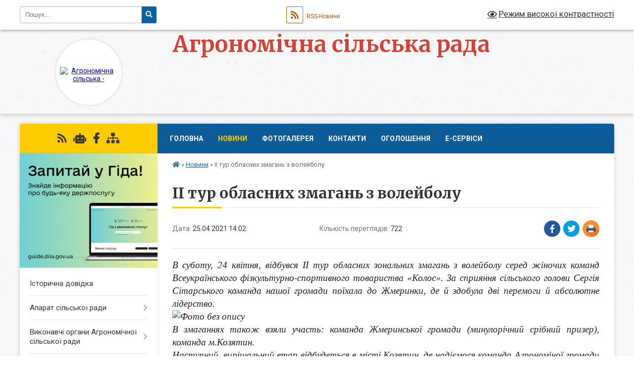

--- FILE ---
content_type: text/html; charset=UTF-8
request_url: https://agronomichna-gromada.gov.ua/news/1619348814/
body_size: 13044
content:
<!DOCTYPE html>
<html lang="uk">
<head>
	<!--[if IE]><meta http-equiv="X-UA-Compatible" content="IE=edge"><![endif]-->
	<meta charset="utf-8">
	<meta name="viewport" content="width=device-width, initial-scale=1">
	<!--[if IE]><script>
		document.createElement('header');
		document.createElement('nav');
		document.createElement('main');
		document.createElement('section');
		document.createElement('article');
		document.createElement('aside');
		document.createElement('footer');
		document.createElement('figure');
		document.createElement('figcaption');
	</script><![endif]-->
	<title>ІІ тур обласних змагань з волейболу | Агрономічна сільська рада .</title>
	<meta name="description" content="В суботу, 24 квітня, відбувся ІІ тур обласних зональних змагань з волейболу серед жіночих команд Всеукраїнського фізкультурно-спортивного товариства &amp;laquo;Колос&amp;raquo;. За сприяння сільського голови Сергія Сітарського команда нашої громади">
	<meta name="keywords" content="ІІ, тур, обласних, змагань, з, волейболу, |, Агрономічна, сільська, рада, .">

	
		<meta property="og:image" content="https://rada.info/upload/users_files/04525998/11ccc45d814c221ea3a040349fd90fdb.jpeg">
	<meta property="og:image:width" content="1280">
	<meta property="og:image:height" content="960">
			<meta property="og:title" content="ІІ тур обласних змагань з волейболу">
			<meta property="og:description" content="В суботу, 24 квітня, відбувся ІІ тур обласних зональних змагань з волейболу серед жіночих команд Всеукраїнського фізкультурно-спортивного товариства &amp;laquo;Колос&amp;raquo;. За сприяння сільського голови Сергія Сітарського команда нашої громади поїхала до Жмеринки, де й здобула дві перемоги й абсолютне лідерство.">
			<meta property="og:type" content="article">
	<meta property="og:url" content="https://agronomichna-gromada.gov.ua/news/1619348814/">
		
		<link rel="apple-touch-icon" sizes="57x57" href="https://gromada.org.ua/apple-icon-57x57.png">
	<link rel="apple-touch-icon" sizes="60x60" href="https://gromada.org.ua/apple-icon-60x60.png">
	<link rel="apple-touch-icon" sizes="72x72" href="https://gromada.org.ua/apple-icon-72x72.png">
	<link rel="apple-touch-icon" sizes="76x76" href="https://gromada.org.ua/apple-icon-76x76.png">
	<link rel="apple-touch-icon" sizes="114x114" href="https://gromada.org.ua/apple-icon-114x114.png">
	<link rel="apple-touch-icon" sizes="120x120" href="https://gromada.org.ua/apple-icon-120x120.png">
	<link rel="apple-touch-icon" sizes="144x144" href="https://gromada.org.ua/apple-icon-144x144.png">
	<link rel="apple-touch-icon" sizes="152x152" href="https://gromada.org.ua/apple-icon-152x152.png">
	<link rel="apple-touch-icon" sizes="180x180" href="https://gromada.org.ua/apple-icon-180x180.png">
	<link rel="icon" type="image/png" sizes="192x192"  href="https://gromada.org.ua/android-icon-192x192.png">
	<link rel="icon" type="image/png" sizes="32x32" href="https://gromada.org.ua/favicon-32x32.png">
	<link rel="icon" type="image/png" sizes="96x96" href="https://gromada.org.ua/favicon-96x96.png">
	<link rel="icon" type="image/png" sizes="16x16" href="https://gromada.org.ua/favicon-16x16.png">
	<link rel="manifest" href="https://gromada.org.ua/manifest.json">
	<meta name="msapplication-TileColor" content="#ffffff">
	<meta name="msapplication-TileImage" content="https://gromada.org.ua/ms-icon-144x144.png">
	<meta name="theme-color" content="#ffffff">
	
	
		<meta name="robots" content="">
	
	<link rel="preconnect" href="https://fonts.googleapis.com">
	<link rel="preconnect" href="https://fonts.gstatic.com" crossorigin>
	<link href="https://fonts.googleapis.com/css?family=Merriweather:400i,700|Roboto:400,400i,700,700i&amp;subset=cyrillic-ext" rel="stylesheet">

    <link rel="preload" href="https://cdnjs.cloudflare.com/ajax/libs/font-awesome/5.9.0/css/all.min.css" as="style">
	<link rel="stylesheet" href="https://cdnjs.cloudflare.com/ajax/libs/font-awesome/5.9.0/css/all.min.css" integrity="sha512-q3eWabyZPc1XTCmF+8/LuE1ozpg5xxn7iO89yfSOd5/oKvyqLngoNGsx8jq92Y8eXJ/IRxQbEC+FGSYxtk2oiw==" crossorigin="anonymous" referrerpolicy="no-referrer" />
	
	
    <link rel="preload" href="//gromada.org.ua/themes/ukraine/css/styles_vip.css?v=3.38" as="style">
	<link rel="stylesheet" href="//gromada.org.ua/themes/ukraine/css/styles_vip.css?v=3.38">
	
	<link rel="stylesheet" href="//gromada.org.ua/themes/ukraine/css/103138/theme_vip.css?v=1768939614">
	
		<!--[if lt IE 9]>
	<script src="https://oss.maxcdn.com/html5shiv/3.7.2/html5shiv.min.js"></script>
	<script src="https://oss.maxcdn.com/respond/1.4.2/respond.min.js"></script>
	<![endif]-->
	<!--[if gte IE 9]>
	<style type="text/css">
		.gradient { filter: none; }
	</style>
	<![endif]-->

</head>
<body class="">

	<a href="#top_menu" class="skip-link link" aria-label="Перейти до головного меню (Alt+1)" accesskey="1">Перейти до головного меню (Alt+1)</a>
	<a href="#left_menu" class="skip-link link" aria-label="Перейти до бічного меню (Alt+2)" accesskey="2">Перейти до бічного меню (Alt+2)</a>
    <a href="#main_content" class="skip-link link" aria-label="Перейти до головного вмісту (Alt+3)" accesskey="3">Перейти до текстового вмісту (Alt+3)</a>

	

		<div id="all_screen">

						<section class="search_menu">
				<div class="wrap">
					<div class="row">
						<div class="grid-25 fl">
							<form action="https://agronomichna-gromada.gov.ua/search/" class="search">
								<input type="text" name="q" value="" placeholder="Пошук..." aria-label="Введіть пошукову фразу" required>
								<button type="submit" name="search" value="y" aria-label="Натисніть, щоб здійснити пошук"><i class="fa fa-search"></i></button>
							</form>
							<a id="alt_version_eye" href="#" title="Режим високої контрастності" onclick="return set_special('4c75b7ad9e698334795d80cd9425ad3e9bfc0b48');"><i class="far fa-eye"></i></a>
						</div>
						<div class="grid-75">
							<div class="row">
								<div class="grid-25" style="padding-top: 13px;">
									<div id="google_translate_element"></div>
								</div>
								<div class="grid-25" style="padding-top: 13px;">
									<a href="https://gromada.org.ua/rss/103138/" class="rss" title="RSS-стрічка"><span><i class="fa fa-rss"></i></span> RSS-Новини</a>
								</div>
								<div class="grid-50 alt_version_block">

									<div class="alt_version">
										<a href="#" class="set_special_version" onclick="return set_special('4c75b7ad9e698334795d80cd9425ad3e9bfc0b48');"><i class="far fa-eye"></i> Режим високої контрастності</a>
									</div>

								</div>
								<div class="clearfix"></div>
							</div>
						</div>
						<div class="clearfix"></div>
					</div>
				</div>
			</section>
			
			<header>
				<div class="wrap">
					<div class="row">

						<div class="grid-25 logo fl">
							<a href="https://agronomichna-gromada.gov.ua/" id="logo" class="form_2">
								<img src="https://rada.info/upload/users_files/04525998/gerb/iC_1.png" alt="Агрономічна сільська - ">
							</a>
						</div>
						<div class="grid-75 title fr">
							<div class="slogan_1">Агрономічна сільська рада</div>
							<div class="slogan_2">.</div>
						</div>
						<div class="clearfix"></div>

					</div>
					
										
				</div>
			</header>

			<div class="wrap">
				<section class="middle_block">

					<div class="row">
						<div class="grid-75 fr">
							<nav class="main_menu" id="top_menu">
								<ul>
																		<li class="">
										<a href="https://agronomichna-gromada.gov.ua/main/">Головна</a>
																													</li>
																		<li class="active">
										<a href="https://agronomichna-gromada.gov.ua/news/">Новини</a>
																													</li>
																		<li class="">
										<a href="https://agronomichna-gromada.gov.ua/photo/">Фотогалерея</a>
																													</li>
																		<li class="">
										<a href="https://agronomichna-gromada.gov.ua/feedback/">Контакти</a>
																													</li>
																		<li class="">
										<a href="https://agronomichna-gromada.gov.ua/kartka-gromadi-09-50-09-23-12-2020/">Оголошення</a>
																													</li>
																		<li class="">
										<a href="https://agronomichna-gromada.gov.ua/eservisi-13-13-59-16-01-2021/">Е-Сервіси</a>
																													</li>
																										</ul>

								<button class="menu-button" id="open-button" tabindex="-1"><i class="fas fa-bars"></i> Меню сайту</button>

							</nav>
							
							<div class="clearfix"></div>

														<section class="bread_crumbs">
								<div xmlns:v="http://rdf.data-vocabulary.org/#"><a href="https://agronomichna-gromada.gov.ua/" title="Головна сторінка"><i class="fas fa-home"></i></a> &raquo; <a href="https://agronomichna-gromada.gov.ua/news/" aria-current="page">Новини</a>  &raquo; <span>ІІ тур обласних змагань з волейболу</span></div>
							</section>
							
							<main id="main_content">

																											<h1>ІІ тур обласних змагань з волейболу</h1>


<div class="row">
	<div class="grid-30 one_news_date">
		Дата: <span>25.04.2021 14:02</span>
	</div>
	<div class="grid-30 one_news_count">
		Кількість переглядів: <span>722</span>
	</div>
		<div class="grid-30 one_news_socials">
		<button class="social_share" data-type="fb" aria-label="Поширити у Фейсбук"><img src="//gromada.org.ua/themes/ukraine/img/share/fb.png" alt="Іконка Facebook"></button>
		<button class="social_share" data-type="tw" aria-label="Поширити в Tweitter"><img src="//gromada.org.ua/themes/ukraine/img/share/tw.png" alt="Іконка Twitter"></button>
		<button class="print_btn" onclick="window.print();" aria-label="Надрукувати статтю"><img src="//gromada.org.ua/themes/ukraine/img/share/print.png" alt="Значок принтера"></button>
	</div>
		<div class="clearfix"></div>
</div>

<hr>

<p style="margin:0cm; margin-bottom:.0001pt; text-align:justify; margin-right:0cm; margin-left:0cm"><em><span style="font-family:Georgia,serif;"><span style="font-size:12pt"><span style="background:white"><span style="border:none windowtext 1.0pt; font-size:14.0pt; padding:0cm"><span style="color:#1d1d1b">В суботу, 24 квітня, відбувся </span></span><span lang="UK" style="border:none windowtext 1.0pt; font-size:14.0pt; padding:0cm"><span style="color:#1d1d1b">І</span></span><span style="border:none windowtext 1.0pt; font-size:14.0pt; padding:0cm"><span style="color:#1d1d1b">І тур обласних зональних змагань з волейболу серед жіночих команд Всеукраїнського фізкультурно-спортивного товариства &laquo;Колос&raquo;. </span></span><span lang="UK" style="border:none windowtext 1.0pt; font-size:14.0pt; padding:0cm"><span style="color:#1d1d1b">За сприяння сільського голови Сергія Сітарського команда нашої громади поїхала до Жмеринки, де й здобула дві перемоги й абсолютне лідерство.</span></span></span></span></span></em></p>

<p style="margin:0cm; margin-bottom:.0001pt; text-align:justify; margin-right:0cm; margin-left:0cm"><em><span style="font-family:Georgia,serif;"><span style="font-size:12pt"><span style="background:white"><span lang="UK" style="border:none windowtext 1.0pt; font-size:14.0pt; padding:0cm"><span style="color:#1d1d1b"><img alt="Фото без опису"  alt="" src="https://rada.info/upload/users_files/04525998/11ccc45d814c221ea3a040349fd90fdb.jpeg" style="width: 1280px; height: 960px;" /></span></span></span></span></span></em></p>

<p style="margin:0cm; margin-bottom:.0001pt; text-align:justify; margin-right:0cm; margin-left:0cm"><em><span style="font-family:Georgia,serif;"><span style="font-size:12pt"><span style="background:white"><span style="border:none windowtext 1.0pt; font-size:14.0pt; padding:0cm"><span style="color:#1d1d1b">В змаганнях </span></span><span lang="UK" style="border:none windowtext 1.0pt; font-size:14.0pt; padding:0cm"><span style="color:#1d1d1b">також </span></span><span style="border:none windowtext 1.0pt; font-size:14.0pt; padding:0cm"><span style="color:#1d1d1b">взяли участь: команда Жмеринської громади (минулорічний срібний призер), команда м.Козятин</span></span><span lang="UK" style="border:none windowtext 1.0pt; font-size:14.0pt; padding:0cm"><span style="color:#1d1d1b">.</span></span></span></span></span></em></p>

<p style="margin:0cm; margin-bottom:.0001pt; text-align:justify; margin-right:0cm; margin-left:0cm"><em><span style="font-family:Georgia,serif;"><span style="font-size:12pt"><span style="background:white"><span lang="UK" style="border:none windowtext 1.0pt; font-size:14.0pt; padding:0cm"><span style="color:#1d1d1b">Наступний, вирішальний етап відбудеться в місті Козятин, де надіємося команда Агрономіної громади покаже найкращий результат.</span></span></span></span></span></em></p>

<p style="margin:0cm; margin-bottom:.0001pt; text-align:justify; margin-right:0cm; margin-left:0cm"><em><span style="font-family:Georgia,serif;"><span style="font-size:12pt"><span style="background:white"><span lang="UK" style="border:none windowtext 1.0pt; font-size:14.0pt; padding:0cm"><span style="color:#1d1d1b"><img alt="Фото без опису"  alt="" src="https://rada.info/upload/users_files/04525998/ec75be9e9d47b38a59ce5ae942965586.jpeg" style="width: 610px; height: 1280px;" /></span></span></span></span></span></em></p>

<p style="margin:0cm; margin-bottom:.0001pt; text-align:justify; margin-right:0cm; margin-left:0cm">&nbsp;</p>

<p style="margin:0cm; margin-bottom:.0001pt; text-align:justify; margin-right:0cm; margin-left:0cm"><img alt="Фото без опису"  alt="" src="https://rada.info/upload/users_files/04525998/d98ff871a9c3882a0c4f008e55aa500f.jpeg" style="width: 1280px; height: 960px;" /></p>

<p style="margin:0cm; margin-bottom:.0001pt; text-align:justify; margin-right:0cm; margin-left:0cm">&nbsp;</p>
<div class="clearfix"></div>

<hr>



<p><a href="https://agronomichna-gromada.gov.ua/news/" class="btn btn-grey">&laquo; повернутися</a></p>																	
							</main>
						</div>
						<div class="grid-25 fl">

							<div class="project_name">
								<a href="https://gromada.org.ua/rss/103138/" rel="nofollow" target="_blank" title="RSS-стрічка новин сайту"><i class="fas fa-rss"></i></a>
																<a href="https://agronomichna-gromada.gov.ua/feedback/#chat_bot" title="Наша громада в смартфоні"><i class="fas fa-robot"></i></a>
																																<a href="https://www.facebook.com/%D0%90%D0%B3%D1%80%D0%BE%D0%BD%D0%BE%D0%BC%D1%96%D1%87%D0%BD%D0%B0-%D1%81%D1%96%D0%BB%D1%8C%D1%81%D1%8C%D0%BA%D0%B0-%D1%80%D0%B0%D0%B4%D0%B0-104034061884000" rel="nofollow" target="_blank" title="Приєднуйтесь до нас у Facebook"><i class="fab fa-facebook-f"></i></a>																								<a href="https://agronomichna-gromada.gov.ua/sitemap/" title="Мапа сайту"><i class="fas fa-sitemap"></i></a>
							</div>
														<aside class="left_sidebar">
							
																<div class="diia_guide">
									<a href="https://guide.diia.gov.ua/" rel="nofollow" target="_blank" title="Посилання на Гіда з державних послуг"><img src="https://gromada.org.ua/upload/diia_guide.jpg" alt="Гід державних послуг"></a>
								</div>
								
																<nav class="sidebar_menu" id="left_menu">
									<ul>
																				<li class="">
											<a href="https://agronomichna-gromada.gov.ua/istorichna-dovidka-21-27-15-08-12-2020/">Історична довідка</a>
																																</li>
																				<li class=" has-sub">
											<a href="https://agronomichna-gromada.gov.ua/aparat-silskoi-radi-14-15-09-04-01-2021/">Апарат сільської ради</a>
																						<button onclick="return show_next_level(this);" aria-label="Показати підменю"></button>
																																	<i class="fa fa-chevron-right"></i>
											<ul>
																								<li class="">
													<a href="https://agronomichna-gromada.gov.ua/silskij-golova-15-02-05-04-01-2021/">Сільський голова</a>
																																						</li>
																								<li class="">
													<a href="https://agronomichna-gromada.gov.ua/zastupnik-silskogo-golovi-15-02-30-04-01-2021/">Заступник сільського голови</a>
																																						</li>
																								<li class="">
													<a href="https://agronomichna-gromada.gov.ua/kerujucha-spravami-vikonavchogo-komitetu-15-03-44-04-01-2021/">Керуюча справами виконавчого комітету</a>
																																						</li>
																								<li class="">
													<a href="https://agronomichna-gromada.gov.ua/sekretar-15-03-59-04-01-2021/">Секретар</a>
																																						</li>
																								<li class="">
													<a href="https://agronomichna-gromada.gov.ua/viddil-zvitnosti-ta-kontrolju-21-51-40-11-08-2021/">Відділ звітності та контролю</a>
																																						</li>
																								<li class="">
													<a href="https://agronomichna-gromada.gov.ua/juridichnij-viddil-12-09-21-21-09-2021/">Відділ юридичного та організаційного забезпечення</a>
																																						</li>
																								<li class="">
													<a href="https://agronomichna-gromada.gov.ua/viddil-komunalnoi-vlasnosti-ta-zemelnih-vidnosin-15-29-22-15-09-2021/">Земельний відділ</a>
																																						</li>
																								<li class="">
													<a href="https://agronomichna-gromada.gov.ua/viddil-organizacijnogo-ta-informacijnogo-zabezpechennya-13-41-33-24-09-2021/">Сектор інформаційної роботи</a>
																																						</li>
																																			</ul>
																					</li>
																				<li class=" has-sub">
											<a href="https://agronomichna-gromada.gov.ua/vikonavchi-organi-agronomichnoi-silskoi-radi-10-32-23-08-02-2021/">Виконавчі органи Агрономічної сільської ради</a>
																						<button onclick="return show_next_level(this);" aria-label="Показати підменю"></button>
																																	<i class="fa fa-chevron-right"></i>
											<ul>
																								<li class=" has-sub">
													<a href="https://agronomichna-gromada.gov.ua/centr-nadannya-socialnih-poslug-agronomichnoi-silskoi-radi-16-41-42-01-04-2021/">Центр надання соціальних послуг Агрономічної сільської ради</a>
																										<button onclick="return show_next_level(this);" aria-label="Показати підменю"></button>
																																							<i class="fa fa-chevron-right"></i>
													<ul>
																												<li><a href="https://agronomichna-gromada.gov.ua/viddilennya-socialnogo-obslugovuvannya-vdoma-cnsp-10-23-22-06-04-2021/">Відділення соціального обслуговування вдома ЦНСП</a></li>
																												<li><a href="https://agronomichna-gromada.gov.ua/viddilennya-socialnoi-roboti-u-gromadi-centru-nadannya-socialnih-poslug-agronomichnoi-silskoi-radi-13-47-20-08-04-2021/">Відділення соціальної роботи у громаді Центру надання соціальних послуг Агрономічної сільської ради</a></li>
																																									</ul>
																									</li>
																								<li class="">
													<a href="https://agronomichna-gromada.gov.ua/viddil-zhitlovokomunalnogo-gospodarstva-transportu-ta-blagoustroju-20-36-17-02-07-2021/">Відділ житлово-комунального господарства, транспорту та благоустрою</a>
																																						</li>
																								<li class="">
													<a href="https://agronomichna-gromada.gov.ua/sluzhba-u-spravah-ditej-11-18-42-19-05-2021/">Служба у справах дітей</a>
																																						</li>
																								<li class="">
													<a href="https://agronomichna-gromada.gov.ua/finansovij-viddil-23-29-20-12-09-2021/">Фінансовий відділ</a>
																																						</li>
																								<li class=" has-sub">
													<a href="https://agronomichna-gromada.gov.ua/viddil-osviti-molodi-sportu-kulturi-ta-turizmu-agronomichnoi-silskoi-radi-23-38-56-12-09-2021/">Відділ освіти, молоді, спорту, культури та туризму Агрономічної сільської ради</a>
																										<button onclick="return show_next_level(this);" aria-label="Показати підменю"></button>
																																							<i class="fa fa-chevron-right"></i>
													<ul>
																												<li><a href="https://agronomichna-gromada.gov.ua/centr-kulturi-ta-dozvillya-agronomichnoi-silskoi-radi-10-52-09-30-09-2021/">Центр культури та дозвілля Агрономічної сільської ради</a></li>
																																									</ul>
																									</li>
																								<li class="">
													<a href="https://agronomichna-gromada.gov.ua/viddil-arhitekturi-ta-prostorovogo-rozvitku-11-58-42-21-09-2021/">Відділ архітектури та просторового розвитку</a>
																																						</li>
																								<li class="">
													<a href="https://agronomichna-gromada.gov.ua/viddil-socialnogo-zahistu-naselennya-praci-ta-ohoroni-zdorov’ya-10-32-06-30-09-2021/">Відділ соціального захисту населення, праці та охорони здоров’я</a>
																																						</li>
																																			</ul>
																					</li>
																				<li class="">
											<a href="https://agronomichna-gromada.gov.ua/deputati-13-51-22-04-12-2020/">Депутати</a>
																																</li>
																				<li class="">
											<a href="https://agronomichna-gromada.gov.ua/vikonavchij-komitet-14-01-45-04-12-2020/">Виконавчий комітет</a>
																																</li>
																				<li class=" has-sub">
											<a href="https://agronomichna-gromada.gov.ua/centr-nadannya-administrativnih-poslug-15-08-26-04-01-2021/">Центр надання адміністративних послуг</a>
																						<button onclick="return show_next_level(this);" aria-label="Показати підменю"></button>
																																	<i class="fa fa-chevron-right"></i>
											<ul>
																								<li class="">
													<a href="https://agronomichna-gromada.gov.ua/polozhennya-pro-centr-nadannya-administrativnih-poslug-13-41-28-05-02-2021/">Положення про Центр надання адміністративних послуг</a>
																																						</li>
																								<li class="">
													<a href="https://agronomichna-gromada.gov.ua/reglament-centru-nadannya-administrativnih-poslug-14-01-30-05-02-2021/">Регламент Центру надання адміністративних послуг</a>
																																						</li>
																																			</ul>
																					</li>
																				<li class=" has-sub">
											<a href="https://agronomichna-gromada.gov.ua/komunalne-pidpriemstvo-bohonichanka-16-39-48-31-03-2025/">Комунальне підприємство "Бохоничанка"</a>
																						<button onclick="return show_next_level(this);" aria-label="Показати підменю"></button>
																																	<i class="fa fa-chevron-right"></i>
											<ul>
																								<li class="">
													<a href="https://agronomichna-gromada.gov.ua/dokumenti-komunalnogo-pidpriemstva-17-08-23-03-04-2025/">Документи комунального підприємства</a>
																																						</li>
																																			</ul>
																					</li>
																				<li class=" has-sub">
											<a href="https://agronomichna-gromada.gov.ua/arhiv-dokumentiv-23-44-15-05-12-2020/">Архів документів по 2020 рік</a>
																						<button onclick="return show_next_level(this);" aria-label="Показати підменю"></button>
																																	<i class="fa fa-chevron-right"></i>
											<ul>
																								<li class="">
													<a href="https://agronomichna-gromada.gov.ua/rishennya-sesii-7go-sklikannya-23-44-52-05-12-2020/">Рішення сесії 7-го скликання</a>
																																						</li>
																								<li class="">
													<a href="https://agronomichna-gromada.gov.ua/rishennya-8go-sklikannya-17-03-13-17-06-2021/">Рішення сесії 8-го скликання</a>
																																						</li>
																																			</ul>
																					</li>
																				<li class="">
											<a href="https://agronomichna-gromada.gov.ua/vibori-12-59-32-06-01-2021/">Вибори</a>
																																</li>
																				<li class="">
											<a href="https://agronomichna-gromada.gov.ua/docs/">Офіційні документи</a>
																																</li>
																				<li class="">
											<a href="https://agronomichna-gromada.gov.ua/vijskovij-oblik-22-01-07-08-01-2021/">Військовий облік</a>
																																</li>
																				<li class="">
											<a href="https://agronomichna-gromada.gov.ua/civilnij-zahist-10-51-47-25-02-2021/">Цивільний захист</a>
																																</li>
																				<li class="">
											<a href="https://agronomichna-gromada.gov.ua/vidpovidi-na-elektronni-peticii-15-13-01-15-02-2021/">Відповіді на електронні петиції</a>
																																</li>
																				<li class=" has-sub">
											<a href="https://agronomichna-gromada.gov.ua/podilska-zorya-16-36-41-25-02-2021/">Подільська Зоря</a>
																						<button onclick="return show_next_level(this);" aria-label="Показати підменю"></button>
																																	<i class="fa fa-chevron-right"></i>
											<ul>
																								<li class="">
													<a href="https://agronomichna-gromada.gov.ua/vipusk-№8-vid-25022021-r-16-49-48-25-02-2021/">Випуск №8 від 25.02.2021 р.</a>
																																						</li>
																								<li class="">
													<a href="https://agronomichna-gromada.gov.ua/vipusk-№9-vid-04032021r-12-26-51-05-03-2021/">Випуск №9 від 04.03.2021р.</a>
																																						</li>
																								<li class="">
													<a href="https://agronomichna-gromada.gov.ua/vipusk-№10-vid-11032021-r-09-16-33-02-04-2021/">Випуск №10 від 11.03.2021 р.</a>
																																						</li>
																								<li class="">
													<a href="https://agronomichna-gromada.gov.ua/vipusk-№11-vid-1803221-r-12-25-16-19-03-2021/">Випуск №11 від 18.03.221 р.</a>
																																						</li>
																								<li class="">
													<a href="https://agronomichna-gromada.gov.ua/vipusk-№12-16-48-52-01-04-2021/">Випуск №12 від 25.03.2021 р.</a>
																																						</li>
																								<li class="">
													<a href="https://agronomichna-gromada.gov.ua/vipusk-№13-vid-01042021-r-16-59-45-01-04-2021/">Випуск №13 від 01.04.2021 р.</a>
																																						</li>
																								<li class="">
													<a href="https://agronomichna-gromada.gov.ua/vipusk-№14-vid-08042021-r-10-44-06-08-04-2021/">Випуск №14 від 08.04.2021 р.</a>
																																						</li>
																								<li class="">
													<a href="https://agronomichna-gromada.gov.ua/vipusk-№15-vid-15042021-r-14-02-19-15-04-2021/">Випуск №15 від 15.04.2021 р.</a>
																																						</li>
																								<li class="">
													<a href="https://agronomichna-gromada.gov.ua/vipusk-№16-vid-22042021-r-20-11-42-23-04-2021/">Випуск №16 від 22.04.2021 р.</a>
																																						</li>
																								<li class="">
													<a href="https://agronomichna-gromada.gov.ua/vipusk-№17-vid-29042021-r-15-00-51-29-04-2021/">Випуск №17 від 29.04.2021 р.</a>
																																						</li>
																								<li class="">
													<a href="https://agronomichna-gromada.gov.ua/vipusk-№18-vid-06052021-r-14-41-24-06-05-2021/">Випуск №18 від 06.05.2021 р.</a>
																																						</li>
																								<li class="">
													<a href="https://agronomichna-gromada.gov.ua/vipusk-№19-vid-13052021-r-09-59-21-13-05-2021/">Випуск №19 від 13.05.2021 р.</a>
																																						</li>
																								<li class="">
													<a href="https://agronomichna-gromada.gov.ua/vipusk-№20-vid-20-travnya-2021-r-20-22-49-30-05-2021/">Випуск №20 від 20 травня 2021 р.</a>
																																						</li>
																								<li class="">
													<a href="https://agronomichna-gromada.gov.ua/vipusk-№21-vid-27-travnya-2021-r-20-31-12-30-05-2021/">Випуск №21 від 27 травня 2021 р.</a>
																																						</li>
																								<li class="">
													<a href="https://agronomichna-gromada.gov.ua/vipusk-№22-vid-03062021-r-19-53-26-03-06-2021/">Випуск №22 від 03.06.2021 р.</a>
																																						</li>
																								<li class="">
													<a href="https://agronomichna-gromada.gov.ua/vipusk-№23-vid-10062021-r-14-37-31-10-06-2021/">Випуск №23 від 10.06.2021 р.</a>
																																						</li>
																								<li class="">
													<a href="https://agronomichna-gromada.gov.ua/vipusk-№24-vid-17062021-r-14-25-55-17-06-2021/">Випуск №24 від 17.06.2021 р.</a>
																																						</li>
																								<li class="">
													<a href="https://agronomichna-gromada.gov.ua/vipusk-№26-vid-01072021-r-09-19-19-02-07-2021/">Випуск №26 від 01.07.2021 р.</a>
																																						</li>
																																			</ul>
																					</li>
																				<li class="">
											<a href="https://agronomichna-gromada.gov.ua/go-agronomichne-bez-korupciigromadskij-kontrol-14-13-41-15-03-2021/">ГО "АГРОНОМІЧНЕ БЕЗ КОРУПЦІЇ.ГРОМАДСЬКИЙ КОНТРОЛЬ"</a>
																																</li>
																				<li class="">
											<a href="https://agronomichna-gromada.gov.ua/konkurs-na-vakantni-posadi-11-13-04-02-03-2021/">Вакансії</a>
																																</li>
																				<li class=" has-sub">
											<a href="https://agronomichna-gromada.gov.ua/regulyatorna-politika-20-05-01-23-04-2021/">Регуляторна діяльність</a>
																						<button onclick="return show_next_level(this);" aria-label="Показати підменю"></button>
																																	<i class="fa fa-chevron-right"></i>
											<ul>
																								<li class="">
													<a href="https://agronomichna-gromada.gov.ua/podatki-i-zbori-11-45-55-26-04-2021/">Податки і збори</a>
																																						</li>
																								<li class="">
													<a href="https://agronomichna-gromada.gov.ua/regulyatorni-akti-11-46-35-26-04-2021/">Регуляторні акти</a>
																																						</li>
																								<li class=" has-sub">
													<a href="https://agronomichna-gromada.gov.ua/plan-diyalnosti-z-pidgotovki-regulyatornih-aktiv-15-10-44-12-05-2022/">План діяльності з підготовки регуляторних актів</a>
																										<button onclick="return show_next_level(this);" aria-label="Показати підменю"></button>
																																							<i class="fa fa-chevron-right"></i>
													<ul>
																												<li><a href="https://agronomichna-gromada.gov.ua/2021-rik-15-14-55-12-05-2022/">2021 рік</a></li>
																												<li><a href="https://agronomichna-gromada.gov.ua/2022-rik-15-17-22-12-05-2022/">2022 рік</a></li>
																																									</ul>
																									</li>
																								<li class="">
													<a href="https://agronomichna-gromada.gov.ua/povidomlennya-pro-opriljudnennya-proektiv-regulyatornih-aktiv-15-40-13-12-05-2022/">Повідомлення про оприлюднення проектів регуляторних актів</a>
																																						</li>
																								<li class="">
													<a href="https://agronomichna-gromada.gov.ua/perelik-dijuchih-regulyatornih-aktiv-15-41-22-12-05-2022/">Перелік діючих регуляторних актів</a>
																																						</li>
																								<li class="">
													<a href="https://agronomichna-gromada.gov.ua/strukturnij-pidrozdil-yakij-vikonue-funkcii-schodo-zdijsnennya-derzhavnoi-regulyatornoi-politiki-11-19-08-17-05-2022/">Структурний підрозділ, який виконує функції щодо здійснення державної регуляторної політики</a>
																																						</li>
																								<li class="">
													<a href="https://agronomichna-gromada.gov.ua/informaciya-pro-zdijsnennya-regulyatornoi-diyalnosti-analitichni-materiali-11-23-18-17-05-2022/">Інформація про здійснення регуляторної діяльності, аналітичні матеріали</a>
																																						</li>
																								<li class="">
													<a href="https://agronomichna-gromada.gov.ua/proekti-regulyatornih-aktiv-analizi-regulyatornogo-vplivu-11-29-15-17-05-2022/">Проєкти регуляторних актів, аналізи регуляторного впливу</a>
																																						</li>
																																			</ul>
																					</li>
																				<li class=" has-sub">
											<a href="https://agronomichna-gromada.gov.ua/postijni-komisii-agronomichnoi-silskoi-radi-14-43-37-21-04-2021/">Постійні комісії Агрономічної сільської ради</a>
																						<button onclick="return show_next_level(this);" aria-label="Показати підменю"></button>
																																	<i class="fa fa-chevron-right"></i>
											<ul>
																								<li class=" has-sub">
													<a href="https://agronomichna-gromada.gov.ua/z-pitan-planuvannya-finansiv-bjudzhetu-ta-socialnoekonomichnogo-rozvitku-14-44-46-21-04-2021/">З питань планування, фінансів, бюджету та соціально-економічного розвитку</a>
																										<button onclick="return show_next_level(this);" aria-label="Показати підменю"></button>
																																							<i class="fa fa-chevron-right"></i>
													<ul>
																												<li><a href="https://agronomichna-gromada.gov.ua/protokoli-komisii-12-35-45-22-07-2021/">Протоколи комісії</a></li>
																																									</ul>
																									</li>
																								<li class=" has-sub">
													<a href="https://agronomichna-gromada.gov.ua/z-gumanitarnih-pitan-osviti-kulturi-sportu-duhovnogo-rozvitku-molodizhnoi-politiki-ohoroni-zdorov’ya-materinstva-ditinstva-ta-socialnogo-z-14-45-27-21/">З гуманітарних питань: освіти, культури, спорту, духовного розвитку, молодіжної політики, охорони здоров’я, материнства, дитинства та соціального захисту населення</a>
																										<button onclick="return show_next_level(this);" aria-label="Показати підменю"></button>
																																							<i class="fa fa-chevron-right"></i>
													<ul>
																												<li><a href="https://agronomichna-gromada.gov.ua/protokoli-komisii-15-56-07-29-06-2021/">Протоколи комісії</a></li>
																																									</ul>
																									</li>
																								<li class=" has-sub">
													<a href="https://agronomichna-gromada.gov.ua/z-pitan-prav-ljudini-zakonnosti-deputatskoi-diyalnosti-etiki-ta-reglamentu-radi-14-46-10-21-04-2021/">З питань прав людини, законності депутатської діяльності, етики та регламенту ради</a>
																										<button onclick="return show_next_level(this);" aria-label="Показати підменю"></button>
																																							<i class="fa fa-chevron-right"></i>
													<ul>
																												<li><a href="https://agronomichna-gromada.gov.ua/protokoli-komisii-16-12-08-29-06-2021/">Протоколи комісії</a></li>
																																									</ul>
																									</li>
																								<li class=" has-sub">
													<a href="https://agronomichna-gromada.gov.ua/z-pitan-zemelnih-vidnosin-prirodokoristuvannya-planuvannya-teritorij-budivnictva-arhitekturi-blagoustroju-zhitlovokomunalnogo-gospodarstva-t-14-47-47-/">З питань земельних відносин, природокористування, планування територій, будівництва, архітектури, благоустрою, житлово-комунального господарства, транспорту та комунальної власності</a>
																										<button onclick="return show_next_level(this);" aria-label="Показати підменю"></button>
																																							<i class="fa fa-chevron-right"></i>
													<ul>
																												<li><a href="https://agronomichna-gromada.gov.ua/protokoli-komisii-17-12-06-29-06-2021/">Протоколи комісії</a></li>
																																									</ul>
																									</li>
																																			</ul>
																					</li>
																				<li class="">
											<a href="https://agronomichna-gromada.gov.ua/generalnij-plan-09-45-01-28-07-2021/">Генеральний план</a>
																																</li>
																				<li class=" has-sub">
											<a href="https://agronomichna-gromada.gov.ua/strategiya-gromadi-21-58-25-14-07-2021/">Стратегія громади</a>
																						<button onclick="return show_next_level(this);" aria-label="Показати підменю"></button>
																																	<i class="fa fa-chevron-right"></i>
											<ul>
																								<li class="">
													<a href="https://agronomichna-gromada.gov.ua/tehnichni-zavdannya-12-44-51-16-09-2021/">Технічні завдання до Плану реалізації Стратегії розвитку Агрономічної ТГ на 2022-2024 роки</a>
																																						</li>
																																			</ul>
																					</li>
																				<li class=" has-sub">
											<a href="https://agronomichna-gromada.gov.ua/bjudzhet-15-34-39-02-09-2021/">Бюджет</a>
																						<button onclick="return show_next_level(this);" aria-label="Показати підменю"></button>
																																	<i class="fa fa-chevron-right"></i>
											<ul>
																								<li class="">
													<a href="https://agronomichna-gromada.gov.ua/bjudzhet-2021-rik-14-11-52-11-05-2022/">Бюджет 2021 рік</a>
																																						</li>
																								<li class="">
													<a href="https://agronomichna-gromada.gov.ua/vikonannya-bjudzhetu-za-2022-rik-17-00-24-05-05-2022/">Бюджет 2022 рік</a>
																																						</li>
																								<li class=" has-sub">
													<a href="https://agronomichna-gromada.gov.ua/bjudzhet-2023-15-20-34-19-12-2022/">Бюджет 2023</a>
																										<button onclick="return show_next_level(this);" aria-label="Показати підменю"></button>
																																							<i class="fa fa-chevron-right"></i>
													<ul>
																												<li><a href="https://agronomichna-gromada.gov.ua/pasporti-bjudzhetnih-program-09-06-53-31-01-2023/">Паспорти бюджетних програм</a></li>
																												<li><a href="https://agronomichna-gromada.gov.ua/bjudzhetni-zapiti-2023-15-21-18-19-12-2022/">Бюджетні запити 2023</a></li>
																																									</ul>
																									</li>
																								<li class=" has-sub">
													<a href="https://agronomichna-gromada.gov.ua/bjudzhet-2024-12-14-58-03-01-2024/">Бюджет 2024</a>
																										<button onclick="return show_next_level(this);" aria-label="Показати підменю"></button>
																																							<i class="fa fa-chevron-right"></i>
													<ul>
																												<li><a href="https://agronomichna-gromada.gov.ua/bjudzhetni-zapiti-2024-12-54-28-03-01-2024/">Бюджетні запити 2024</a></li>
																												<li><a href="https://agronomichna-gromada.gov.ua/pasporti-bjudzhetnih-program-10-56-26-15-02-2024/">Паспорти бюджетних програм</a></li>
																												<li><a href="https://agronomichna-gromada.gov.ua/bjudzhet-2025-15-15-14-27-01-2025/">Бюджет 2025</a></li>
																																									</ul>
																									</li>
																								<li class=" has-sub">
													<a href="https://agronomichna-gromada.gov.ua/2025-rik-15-41-07-27-01-2025/">Бюджет 2025 рік</a>
																										<button onclick="return show_next_level(this);" aria-label="Показати підменю"></button>
																																							<i class="fa fa-chevron-right"></i>
													<ul>
																												<li><a href="https://agronomichna-gromada.gov.ua/bjudzhetni-zapiti-2025-15-11-25-14-03-2025/">Бюджетні запити 2025</a></li>
																												<li><a href="https://agronomichna-gromada.gov.ua/pasporti-bjudzhetnih-program-2025-15-11-57-14-03-2025/">Паспорти бюджетних програм 2025</a></li>
																																									</ul>
																									</li>
																								<li class=" has-sub">
													<a href="https://agronomichna-gromada.gov.ua/bjudzhet-2026-16-41-17-17-11-2025/">Бюджет 2026</a>
																										<button onclick="return show_next_level(this);" aria-label="Показати підменю"></button>
																																							<i class="fa fa-chevron-right"></i>
													<ul>
																												<li><a href="https://agronomichna-gromada.gov.ua/prognoz-bjudzhetu-20262028-15-42-47-15-12-2025/">Прогноз бюджету 2026-2028</a></li>
																												<li><a href="https://agronomichna-gromada.gov.ua/pasporti-bjudzhetnih-program-2026-15-43-21-15-12-2025/">Паспорти бюджетних програм 2026</a></li>
																												<li><a href="https://agronomichna-gromada.gov.ua/bjudzhetni-zapiti-2026-09-44-06-02-12-2025/">Бюджетні запити 2026</a></li>
																																									</ul>
																									</li>
																																			</ul>
																					</li>
																				<li class="">
											<a href="https://agronomichna-gromada.gov.ua/onlajntranslyacii-zasidan-sesij-12-40-53-25-01-2022/">Онлайн-трансляції засідань сесій та комісій</a>
																																</li>
																				<li class="">
											<a href="https://agronomichna-gromada.gov.ua/kolektivni-dogovori-11-41-49-21-02-2022/">Колективні договори</a>
																																</li>
																				<li class="">
											<a href="https://agronomichna-gromada.gov.ua/komisiya-z-pokraschennya-poslug-centralizovanogo-vodopostachannya-ta-vodovidvedennya-na-teritorii-agronomichnoi-silskoi-radi-17-19-29-12-01-2022/">Комісія з покращення послуг централізованого водопостачання та водовідведення на території Агрономічної сільської ради</a>
																																</li>
																				<li class="">
											<a href="https://agronomichna-gromada.gov.ua/zapobigannya-ta-protidiya-domashnomu-nasilstvu-14-48-47-24-01-2023/">Запобігання та протидія домашньому насильству</a>
																																</li>
																				<li class="">
											<a href="https://agronomichna-gromada.gov.ua/informaciya-dlya-vpo-10-51-59-09-08-2023/">Інформація для ВПО</a>
																																</li>
																				<li class="">
											<a href="https://agronomichna-gromada.gov.ua/mistobudivna-diyalnist-11-14-17-15-11-2023/">Містобудівна діяльність</a>
																																</li>
																				<li class="">
											<a href="https://agronomichna-gromada.gov.ua/evidnovlennya-11-49-30-15-08-2025/">єВідновлення</a>
																																</li>
																				<li class="">
											<a href="https://agronomichna-gromada.gov.ua/turistichni-rodzinki-gromadi-10-39-45-03-04-2024/">Цікаві туристичні місця в громаді</a>
																																</li>
																				<li class="">
											<a href="https://agronomichna-gromada.gov.ua/voni-zaginuli-za-ukrainu-12-29-41-26-03-2024/">Вони загинули за Україну</a>
																																</li>
																				<li class=" has-sub">
											<a href="https://agronomichna-gromada.gov.ua/gromadskij-bjudzhet-20-36-03-22-05-2025/">Громадський бюджет</a>
																						<button onclick="return show_next_level(this);" aria-label="Показати підменю"></button>
																																	<i class="fa fa-chevron-right"></i>
											<ul>
																								<li class="">
													<a href="https://agronomichna-gromada.gov.ua/normativna-baza-21-15-37-22-05-2025/">Нормативна база</a>
																																						</li>
																								<li class="">
													<a href="https://agronomichna-gromada.gov.ua/etapi-gromadskogo-bjudzhetu-21-39-15-22-05-2025/">Етапи Громадського бюджету</a>
																																						</li>
																								<li class="">
													<a href="https://agronomichna-gromada.gov.ua/parametri-gromadskogo-bjudzhetu-21-40-16-22-05-2025/">Параметри Громадського бюджету</a>
																																						</li>
																								<li class="">
													<a href="https://agronomichna-gromada.gov.ua/komisiya-z-pitan-gromadskogo-bjudzhetu-21-58-31-22-05-2025/">Комісія з питань Громадського бюджету</a>
																																						</li>
																								<li class="">
													<a href="https://agronomichna-gromada.gov.ua/punkt-suprovodu-gromadskogo-bjudzhetu-22-02-30-22-05-2025/">Пункт супроводу громадського бюджету</a>
																																						</li>
																								<li class="">
													<a href="https://agronomichna-gromada.gov.ua/poryadok-pidgotovki-proektiv-22-16-26-22-05-2025/">Порядок підготовки проєктів</a>
																																						</li>
																								<li class="">
													<a href="https://agronomichna-gromada.gov.ua/proekti-yaki-dopuscheno-do-golosuvannya-22-04-45-22-05-2025/">Проєкти, які допущено до голосування</a>
																																						</li>
																								<li class="">
													<a href="https://agronomichna-gromada.gov.ua/novini-22-05-01-22-05-2025/">Новини</a>
																																						</li>
																																			</ul>
																					</li>
																				<li class="">
											<a href="https://agronomichna-gromada.gov.ua/go-yavir-12-57-36-02-01-2024/">ГО "ЯВІР"</a>
																																</li>
																				<li class="">
											<a href="https://agronomichna-gromada.gov.ua/legendi-nashogo-kraju-16-56-44-28-01-2025/">Легенди нашого краю</a>
																																</li>
																													</ul>
								</nav>

																	<div class="petition_block">

	<div class="petition_title">Публічні закупівлі</div>

		<p><a href="https://agronomichna-gromada.gov.ua/prozorro/" title="Прозорро - публічні закупівлі"><img src="//gromada.org.ua/themes/ukraine/img/prozorro_logo.png?v=2025" alt="Банер Прозорро"></a></p>
	
		<p><a href="https://agronomichna-gromada.gov.ua/openbudget/" title="Відкритий бюджет - структура річного бюджету громади"><img src="//gromada.org.ua/themes/ukraine/img/openbudget_logo.png?v=2025" alt="OpenBudget - логотип"></a></p>
	
	
</div>								
																	<div class="petition_block">
	
	<div class="petition_title">Особистий кабінет користувача</div>

		<div class="alert alert-warning">
		Ви не авторизовані. Для того, щоб мати змогу створювати або підтримувати петиції<br>
		<a href="#auth_petition" class="open-popup add_petition btn btn-yellow btn-small btn-block" style="margin-top: 10px;"><i class="fa fa-user"></i> авторизуйтесь</a>
	</div>
		
			<div class="petition_title">Система петицій</div>
		
					<div class="none_petition">Немає петицій, за які можна голосувати</div>
							<p style="margin-bottom: 10px;"><a href="https://agronomichna-gromada.gov.ua/all_petitions/" class="btn btn-grey btn-small btn-block"><i class="fas fa-clipboard-list"></i> Всі петиції (23)</a></p>
				
		
	
</div>
								
								
								
								
																<div id="banner_block">

									<p><a rel="nofollow" href="https://www.president.gov.ua/" target="_blank"><img alt="Фото без опису" src="https://rada.info/upload/users_files/04525998/c716f2e7ff6291d3c770a81f833efd46.jpg" style="width: 264px; height: 149px; float: left; margin: 1px; border-width: 1px; border-style: solid;" /></a></p>

<p>&nbsp;</p>

<p>&nbsp;</p>

<p>&nbsp;</p>

<p>&nbsp;</p>

<p>&nbsp;</p>

<p><a rel="nofollow" href="https://www.kmu.gov.ua/" target="_blank"><img alt="Фото без опису" src="https://rada.info/upload/users_files/04525998/1dbde87ab581a555d7560201800e4174.jpg" style="float: left; width: 264px; height: 126px; margin: 1px; border-width: 1px; border-style: solid;" /></a></p>

<p>&nbsp;</p>

<p>&nbsp;</p>

<p>&nbsp;</p>

<p>&nbsp;</p>

<p><a rel="nofollow" href="http://www.auc.org.ua/" target="_blank"><img alt="Фото без опису" src="https://rada.info/upload/users_files/04525998/201b44047e83e5163b3f8988ca5ec2d1.jpg" style="float: left; width: 264px; height: 148px; margin: 0px;" /></a></p>

<p>&nbsp;</p>

<p>&nbsp;</p>

<p>&nbsp;</p>

<p>&nbsp;</p>

<p>&nbsp;</p>

<p><a rel="nofollow" href="https://moz.gov.ua/" target="_blank"><img alt="Фото без опису" src="https://rada.info/upload/users_files/04525998/6eeff765997d5c67b35fa5f8666c75aa.png" style="float: left; width: 264px; height: 139px; margin: 1px; border-width: 1px; border-style: solid;" /></a></p>

<p>&nbsp;</p>

<p>&nbsp;</p>

<p>&nbsp;</p>

<p>&nbsp;</p>

<p>&nbsp;</p>

<p><a rel="nofollow" href="https://www.facebook.com/pfvinobl" target="_blank"><img alt="ГОЛОВНЕ УПРАВЛІННЯ ПЕНСІЙНОГО ФОНДУ УКРАЇНИ У ВІННИЦЬКІЙ ОБЛАСТІ" src="https://rada.info/upload/users_files/04525998/4778cfb1bbbbd37e7e701606f270db88.jpg" style="width: 264px; height: 121px;" /></a></p>
									<div class="clearfix"></div>

									<!-- Google tag (gtag.js) -->
<script async src="https://www.googletagmanager.com/gtag/js?id=G-9QLJM83H8J"></script>
<script>
  window.dataLayer = window.dataLayer || [];
  function gtag(){dataLayer.push(arguments);}
  gtag('js', new Date());

  gtag('config', 'G-9QLJM83H8J');
</script>
									<div class="clearfix"></div>

								</div>
								
							</aside>
						</div>
						<div class="clearfix"></div>
					</div>

					
				</section>

			</div>

			<section class="footer_block">
				<div class="mountains">
				<div class="wrap">
					<div class="other_projects">
						<a href="https://gromada.org.ua/" target="_blank" rel="nofollow"><img src="https://rada.info/upload/footer_banner/b_gromada_new.png" alt="Веб-сайти для громад України - GROMADA.ORG.UA"></a>
						<a href="https://rda.org.ua/" target="_blank" rel="nofollow"><img src="https://rada.info/upload/footer_banner/b_rda_new.png" alt="Веб-сайти для районних державних адміністрацій України - RDA.ORG.UA"></a>
						<a href="https://rayrada.org.ua/" target="_blank" rel="nofollow"><img src="https://rada.info/upload/footer_banner/b_rayrada_new.png" alt="Веб-сайти для районних рад України - RAYRADA.ORG.UA"></a>
						<a href="https://osv.org.ua/" target="_blank" rel="nofollow"><img src="https://rada.info/upload/footer_banner/b_osvita_new.png?v=1" alt="Веб-сайти для відділів освіти та освітніх закладів - OSV.ORG.UA"></a>
						<a href="https://gromada.online/" target="_blank" rel="nofollow"><img src="https://rada.info/upload/footer_banner/b_other_new.png" alt="Розробка офіційних сайтів державним організаціям"></a>
					</div>
					<div class="under_footer">
						Агрономічна громада - 2020-2026 &copy; Весь контент доступний за ліцензією <a href="https://creativecommons.org/licenses/by/4.0/deed.uk" target="_blank" rel="nofollow">Creative Commons Attribution 4.0 International License</a>, якщо не зазначено інше.
					</div>
				</div>
				</div>
			</section>

			<footer>
				<div class="wrap">
					<div class="row">
						<div class="grid-25 socials">
							<a href="https://gromada.org.ua/rss/103138/" rel="nofollow" target="_blank" title="RSS-стрічка"><i class="fas fa-rss"></i></a>							
														<a href="https://agronomichna-gromada.gov.ua/feedback/#chat_bot" title="Наша громада в смартфоні"><i class="fas fa-robot"></i></a>
														<i class="fab fa-twitter"></i>							<i class="fab fa-instagram"></i>							<a href="https://www.facebook.com/%D0%90%D0%B3%D1%80%D0%BE%D0%BD%D0%BE%D0%BC%D1%96%D1%87%D0%BD%D0%B0-%D1%81%D1%96%D0%BB%D1%8C%D1%81%D1%8C%D0%BA%D0%B0-%D1%80%D0%B0%D0%B4%D0%B0-104034061884000" rel="nofollow" target="_blank" title="Ми у Фейсбук"><i class="fab fa-facebook-f"></i></a>							<i class="fab fa-youtube"></i>							<i class="fab fa-telegram"></i>						</div>
						<div class="grid-25 admin_auth_block">
														<a href="#auth_block" class="open-popup"><i class="fa fa-lock"></i> Вхід для <u>адміністратора</u></a>
													</div>
						<div class="grid-25">
							<div class="school_ban">
								<div class="row">
									<div class="grid-50" style="text-align: right;"><a href="https://gromada.org.ua/" target="_blank" rel="nofollow"><img src="//gromada.org.ua/gromada_orgua_88x31.png" alt="Gromada.org.ua - веб сайти діючих громад України"></a></div>
									<div class="grid-50 last"><a href="#get_gromada_ban" class="open-popup get_gromada_ban">Показати код для<br><u>вставки на сайт</u></a></div>
									<div class="clearfix"></div>
								</div>
							</div>
						</div>
						<div class="grid-25 developers">
							Розробка порталу: <br>
							<a href="https://vlada.ua/propozytsiyi/propozitsiya-gromadam/" target="_blank">&laquo;Vlada.ua&raquo;&trade;</a>
						</div>
						<div class="clearfix"></div>
					</div>
				</div>
			</footer>

		</div>





<script type="text/javascript" src="//gromada.org.ua/themes/ukraine/js/jquery-3.6.0.min.js"></script>
<script type="text/javascript" src="//gromada.org.ua/themes/ukraine/js/jquery-migrate-3.3.2.min.js"></script>
<script type="text/javascript" src="//gromada.org.ua/themes/ukraine/js/flickity.pkgd.min.js"></script>
<script type="text/javascript" src="//gromada.org.ua/themes/ukraine/js/flickity-imagesloaded.js"></script>
<script type="text/javascript">
	$(document).ready(function(){
		$(".main-carousel .carousel-cell.not_first").css("display", "block");
	});
</script>
<script type="text/javascript" src="//gromada.org.ua/themes/ukraine/js/icheck.min.js"></script>
<script type="text/javascript" src="//gromada.org.ua/themes/ukraine/js/superfish.min.js?v=2"></script>



<script type="text/javascript" src="//gromada.org.ua/themes/ukraine/js/functions_unpack.js?v=2.34"></script>
<script type="text/javascript" src="//gromada.org.ua/themes/ukraine/js/hoverIntent.js"></script>
<script type="text/javascript" src="//gromada.org.ua/themes/ukraine/js/jquery.magnific-popup.min.js"></script>
<script type="text/javascript" src="//gromada.org.ua/themes/ukraine/js/jquery.mask.min.js"></script>


	

<script type="text/javascript" src="//translate.google.com/translate_a/element.js?cb=googleTranslateElementInit"></script>
<script type="text/javascript">
	function googleTranslateElementInit() {
		new google.translate.TranslateElement({
			pageLanguage: 'uk',
			includedLanguages: 'de,en,es,fr,pl,hu,bg,ro,da,lt',
			layout: google.translate.TranslateElement.InlineLayout.SIMPLE,
			gaTrack: true,
			gaId: 'UA-71656986-1'
		}, 'google_translate_element');
	}
</script>

<script>
  (function(i,s,o,g,r,a,m){i["GoogleAnalyticsObject"]=r;i[r]=i[r]||function(){
  (i[r].q=i[r].q||[]).push(arguments)},i[r].l=1*new Date();a=s.createElement(o),
  m=s.getElementsByTagName(o)[0];a.async=1;a.src=g;m.parentNode.insertBefore(a,m)
  })(window,document,"script","//www.google-analytics.com/analytics.js","ga");

  ga("create", "UA-71656986-1", "auto");
  ga("send", "pageview");

</script>

<script async
src="https://www.googletagmanager.com/gtag/js?id=UA-71656986-2"></script>
<script>
   window.dataLayer = window.dataLayer || [];
   function gtag(){dataLayer.push(arguments);}
   gtag("js", new Date());

   gtag("config", "UA-71656986-2");
</script>




<div style="display: none;">
								<div id="get_gromada_ban" class="dialog-popup s">
    <h4>Код для вставки на сайт</h4>
    <div class="form-group">
        <img src="//gromada.org.ua/gromada_orgua_88x31.png">
    </div>
    <div class="form-group">
        <textarea id="informer_area" class="form-control"><a href="https://gromada.org.ua/" target="_blank"><img src="https://gromada.org.ua/gromada_orgua_88x31.png" alt="Gromada.org.ua - веб сайти діючих громад України" /></a></textarea>
    </div>
</div>			<div id="auth_block" class="dialog-popup s">

    <h4>Вхід для адміністратора</h4>
    <form action="//gromada.org.ua/n/actions/" method="post">
		
		
        
        <div class="form-group">
            <label class="control-label" for="login">Логін: <span>*</span></label>
            <input type="text" class="form-control" name="login" id="login" value="" required>
        </div>
        <div class="form-group">
            <label class="control-label" for="password">Пароль: <span>*</span></label>
            <input type="password" class="form-control" name="password" id="password" value="" required>
        </div>
		
        <div class="form-group">
			
            <input type="hidden" name="object_id" value="103138">
			<input type="hidden" name="back_url" value="https://agronomichna-gromada.gov.ua/news/1619348814/">
			
            <button type="submit" class="btn btn-yellow" name="pAction" value="login_as_admin_temp">Авторизуватись</button>
        </div>

    </form>

</div>


			
						
													<div id="auth_petition" class="dialog-popup s">

    <h4>Авторизація в системі електронних петицій</h4>
    <form action="//gromada.org.ua/n/actions/" method="post">

	
        
        <div class="form-group">
            <label class="control-label" for="petition_login">Email: <span>*</span></label>
            <input type="email" class="form-control" name="petition_login" id="petition_login" value="" autocomplete="off" required>
        </div>
        <div class="form-group">
            <label class="control-label" for="petition_password">Пароль: <span>*</span></label>
            <input type="password" class="form-control" name="petition_password" id="petition_password" value="" autocomplete="off" required>
        </div>
	
        <div class="form-group">
			
            <input type="hidden" name="gromada_id" value="103138">
			<input type="hidden" name="back_url" value="https://agronomichna-gromada.gov.ua/news/1619348814/">
			
            <input type="hidden" name="petition_id" value="">
            <button type="submit" class="btn btn-yellow" name="pAction" value="login_as_petition">Авторизуватись</button>
        </div>
					<div class="form-group" style="display:flex;align-items:center;justify-content:center;">
				Авторизація <a style="margin-left:15px;" class="open-popup" href="#auth_warning"><img src="https://gromada.org.ua/upload/id_gov_ua_diia.svg" style="height: 30px;"></a>
			</div>
		
    </form>

</div>


							<div id="auth_warning" class="dialog-popup">

    <h4 style="color: #cf0e0e;">УВАГА!</h4>
    
	<p>Шановні користувачі нашого сайту. В процесі авторизації будуть використані і опубліковані Ваші:</p>
	<p><b style="color: #cf0e0e;">Прізвище</b>, <b style="color: #cf0e0e;">ім'я</b> та <b style="color: #cf0e0e;">по батькові</b>, <b style="color: #cf0e0e;">Email</b>, а також <b style="color: #cf0e0e;">регіон прописки</b>.</p>
	<p>Решта персональних даних не будуть зберігатися і не можуть бути використані без Вашого відома.</p>
	
	<div class="form-group" style="text-align:center;">
		<span style="margin-left:15px;" class="write_state_for_diia btn btn-yellow" data-state="7ba6ea4383adcd0eeacfe53ef86fe7fd" data-link="https://id.gov.ua/?response_type=code&state=7ba6ea4383adcd0eeacfe53ef86fe7fd&scope=&client_id=2d8f2c60fbdf11f7b2eb6097262f5ded&redirect_uri=https://agronomichna-gromada.gov.ua/id_gov/">Погоджуюсь на передачу персональних даних</span>
	</div>

</div>

<script type="text/javascript">
    $(document).ready(function() {
        
		$(".write_state_for_diia").on("click", function() {			
			var state = $(this).data("state");
			var link = $(this).data("link");
			var url = window.location.href;
			$.ajax({
				url: "https://gromada.org.ua/n/ajax/",
				type: "POST",
				data: ({
					pAction : "write_state_for_diia",
					state : state,
					url : url
				}),
				success: function(result){
					window.location.href = link;
				}
			});
		});
		
    });
</script>							
																																						
	</div>
</body>
</html>